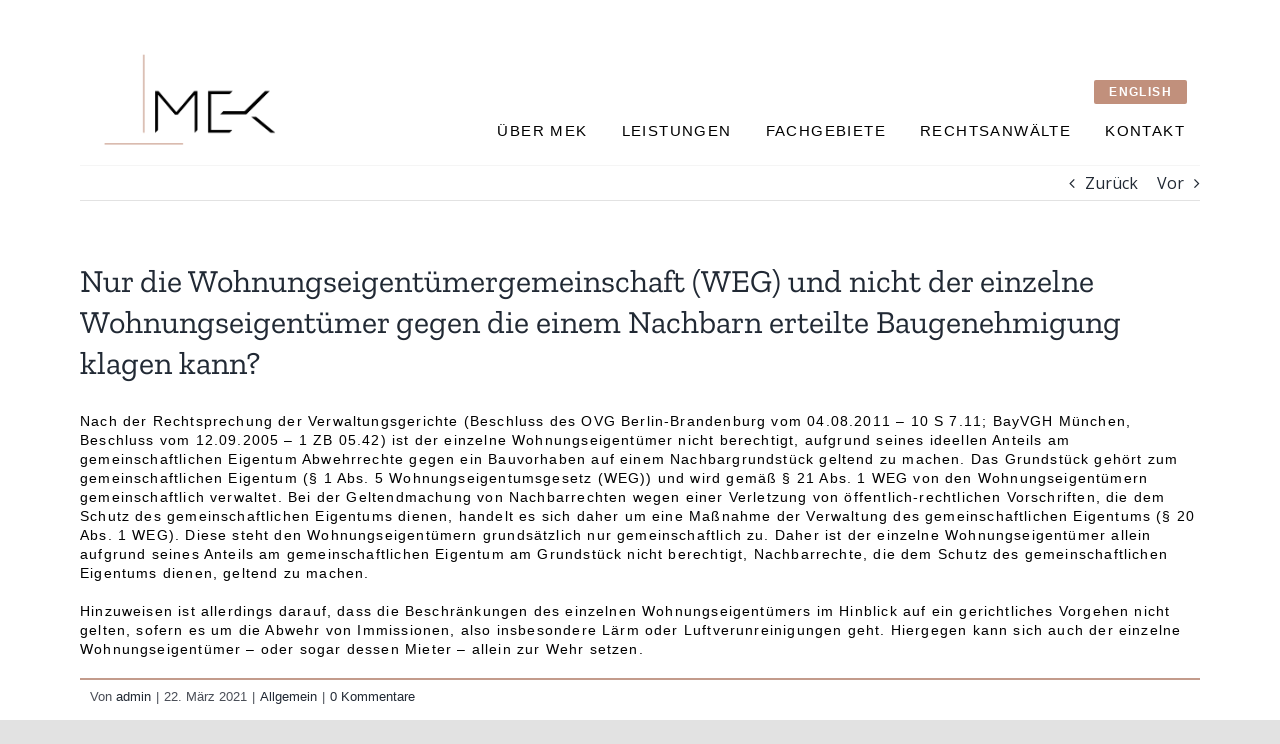

--- FILE ---
content_type: text/html; charset=utf-8
request_url: https://www.google.com/recaptcha/api2/anchor?ar=1&k=6LfHC90aAAAAANuLfT35tmnWjsBb9wKlWYCjO5MH&co=aHR0cHM6Ly93d3cubWVrLWxhdy5kZTo0NDM.&hl=en&type=image&v=N67nZn4AqZkNcbeMu4prBgzg&theme=light&size=normal&anchor-ms=20000&execute-ms=30000&cb=ks5j14i8525g
body_size: 49239
content:
<!DOCTYPE HTML><html dir="ltr" lang="en"><head><meta http-equiv="Content-Type" content="text/html; charset=UTF-8">
<meta http-equiv="X-UA-Compatible" content="IE=edge">
<title>reCAPTCHA</title>
<style type="text/css">
/* cyrillic-ext */
@font-face {
  font-family: 'Roboto';
  font-style: normal;
  font-weight: 400;
  font-stretch: 100%;
  src: url(//fonts.gstatic.com/s/roboto/v48/KFO7CnqEu92Fr1ME7kSn66aGLdTylUAMa3GUBHMdazTgWw.woff2) format('woff2');
  unicode-range: U+0460-052F, U+1C80-1C8A, U+20B4, U+2DE0-2DFF, U+A640-A69F, U+FE2E-FE2F;
}
/* cyrillic */
@font-face {
  font-family: 'Roboto';
  font-style: normal;
  font-weight: 400;
  font-stretch: 100%;
  src: url(//fonts.gstatic.com/s/roboto/v48/KFO7CnqEu92Fr1ME7kSn66aGLdTylUAMa3iUBHMdazTgWw.woff2) format('woff2');
  unicode-range: U+0301, U+0400-045F, U+0490-0491, U+04B0-04B1, U+2116;
}
/* greek-ext */
@font-face {
  font-family: 'Roboto';
  font-style: normal;
  font-weight: 400;
  font-stretch: 100%;
  src: url(//fonts.gstatic.com/s/roboto/v48/KFO7CnqEu92Fr1ME7kSn66aGLdTylUAMa3CUBHMdazTgWw.woff2) format('woff2');
  unicode-range: U+1F00-1FFF;
}
/* greek */
@font-face {
  font-family: 'Roboto';
  font-style: normal;
  font-weight: 400;
  font-stretch: 100%;
  src: url(//fonts.gstatic.com/s/roboto/v48/KFO7CnqEu92Fr1ME7kSn66aGLdTylUAMa3-UBHMdazTgWw.woff2) format('woff2');
  unicode-range: U+0370-0377, U+037A-037F, U+0384-038A, U+038C, U+038E-03A1, U+03A3-03FF;
}
/* math */
@font-face {
  font-family: 'Roboto';
  font-style: normal;
  font-weight: 400;
  font-stretch: 100%;
  src: url(//fonts.gstatic.com/s/roboto/v48/KFO7CnqEu92Fr1ME7kSn66aGLdTylUAMawCUBHMdazTgWw.woff2) format('woff2');
  unicode-range: U+0302-0303, U+0305, U+0307-0308, U+0310, U+0312, U+0315, U+031A, U+0326-0327, U+032C, U+032F-0330, U+0332-0333, U+0338, U+033A, U+0346, U+034D, U+0391-03A1, U+03A3-03A9, U+03B1-03C9, U+03D1, U+03D5-03D6, U+03F0-03F1, U+03F4-03F5, U+2016-2017, U+2034-2038, U+203C, U+2040, U+2043, U+2047, U+2050, U+2057, U+205F, U+2070-2071, U+2074-208E, U+2090-209C, U+20D0-20DC, U+20E1, U+20E5-20EF, U+2100-2112, U+2114-2115, U+2117-2121, U+2123-214F, U+2190, U+2192, U+2194-21AE, U+21B0-21E5, U+21F1-21F2, U+21F4-2211, U+2213-2214, U+2216-22FF, U+2308-230B, U+2310, U+2319, U+231C-2321, U+2336-237A, U+237C, U+2395, U+239B-23B7, U+23D0, U+23DC-23E1, U+2474-2475, U+25AF, U+25B3, U+25B7, U+25BD, U+25C1, U+25CA, U+25CC, U+25FB, U+266D-266F, U+27C0-27FF, U+2900-2AFF, U+2B0E-2B11, U+2B30-2B4C, U+2BFE, U+3030, U+FF5B, U+FF5D, U+1D400-1D7FF, U+1EE00-1EEFF;
}
/* symbols */
@font-face {
  font-family: 'Roboto';
  font-style: normal;
  font-weight: 400;
  font-stretch: 100%;
  src: url(//fonts.gstatic.com/s/roboto/v48/KFO7CnqEu92Fr1ME7kSn66aGLdTylUAMaxKUBHMdazTgWw.woff2) format('woff2');
  unicode-range: U+0001-000C, U+000E-001F, U+007F-009F, U+20DD-20E0, U+20E2-20E4, U+2150-218F, U+2190, U+2192, U+2194-2199, U+21AF, U+21E6-21F0, U+21F3, U+2218-2219, U+2299, U+22C4-22C6, U+2300-243F, U+2440-244A, U+2460-24FF, U+25A0-27BF, U+2800-28FF, U+2921-2922, U+2981, U+29BF, U+29EB, U+2B00-2BFF, U+4DC0-4DFF, U+FFF9-FFFB, U+10140-1018E, U+10190-1019C, U+101A0, U+101D0-101FD, U+102E0-102FB, U+10E60-10E7E, U+1D2C0-1D2D3, U+1D2E0-1D37F, U+1F000-1F0FF, U+1F100-1F1AD, U+1F1E6-1F1FF, U+1F30D-1F30F, U+1F315, U+1F31C, U+1F31E, U+1F320-1F32C, U+1F336, U+1F378, U+1F37D, U+1F382, U+1F393-1F39F, U+1F3A7-1F3A8, U+1F3AC-1F3AF, U+1F3C2, U+1F3C4-1F3C6, U+1F3CA-1F3CE, U+1F3D4-1F3E0, U+1F3ED, U+1F3F1-1F3F3, U+1F3F5-1F3F7, U+1F408, U+1F415, U+1F41F, U+1F426, U+1F43F, U+1F441-1F442, U+1F444, U+1F446-1F449, U+1F44C-1F44E, U+1F453, U+1F46A, U+1F47D, U+1F4A3, U+1F4B0, U+1F4B3, U+1F4B9, U+1F4BB, U+1F4BF, U+1F4C8-1F4CB, U+1F4D6, U+1F4DA, U+1F4DF, U+1F4E3-1F4E6, U+1F4EA-1F4ED, U+1F4F7, U+1F4F9-1F4FB, U+1F4FD-1F4FE, U+1F503, U+1F507-1F50B, U+1F50D, U+1F512-1F513, U+1F53E-1F54A, U+1F54F-1F5FA, U+1F610, U+1F650-1F67F, U+1F687, U+1F68D, U+1F691, U+1F694, U+1F698, U+1F6AD, U+1F6B2, U+1F6B9-1F6BA, U+1F6BC, U+1F6C6-1F6CF, U+1F6D3-1F6D7, U+1F6E0-1F6EA, U+1F6F0-1F6F3, U+1F6F7-1F6FC, U+1F700-1F7FF, U+1F800-1F80B, U+1F810-1F847, U+1F850-1F859, U+1F860-1F887, U+1F890-1F8AD, U+1F8B0-1F8BB, U+1F8C0-1F8C1, U+1F900-1F90B, U+1F93B, U+1F946, U+1F984, U+1F996, U+1F9E9, U+1FA00-1FA6F, U+1FA70-1FA7C, U+1FA80-1FA89, U+1FA8F-1FAC6, U+1FACE-1FADC, U+1FADF-1FAE9, U+1FAF0-1FAF8, U+1FB00-1FBFF;
}
/* vietnamese */
@font-face {
  font-family: 'Roboto';
  font-style: normal;
  font-weight: 400;
  font-stretch: 100%;
  src: url(//fonts.gstatic.com/s/roboto/v48/KFO7CnqEu92Fr1ME7kSn66aGLdTylUAMa3OUBHMdazTgWw.woff2) format('woff2');
  unicode-range: U+0102-0103, U+0110-0111, U+0128-0129, U+0168-0169, U+01A0-01A1, U+01AF-01B0, U+0300-0301, U+0303-0304, U+0308-0309, U+0323, U+0329, U+1EA0-1EF9, U+20AB;
}
/* latin-ext */
@font-face {
  font-family: 'Roboto';
  font-style: normal;
  font-weight: 400;
  font-stretch: 100%;
  src: url(//fonts.gstatic.com/s/roboto/v48/KFO7CnqEu92Fr1ME7kSn66aGLdTylUAMa3KUBHMdazTgWw.woff2) format('woff2');
  unicode-range: U+0100-02BA, U+02BD-02C5, U+02C7-02CC, U+02CE-02D7, U+02DD-02FF, U+0304, U+0308, U+0329, U+1D00-1DBF, U+1E00-1E9F, U+1EF2-1EFF, U+2020, U+20A0-20AB, U+20AD-20C0, U+2113, U+2C60-2C7F, U+A720-A7FF;
}
/* latin */
@font-face {
  font-family: 'Roboto';
  font-style: normal;
  font-weight: 400;
  font-stretch: 100%;
  src: url(//fonts.gstatic.com/s/roboto/v48/KFO7CnqEu92Fr1ME7kSn66aGLdTylUAMa3yUBHMdazQ.woff2) format('woff2');
  unicode-range: U+0000-00FF, U+0131, U+0152-0153, U+02BB-02BC, U+02C6, U+02DA, U+02DC, U+0304, U+0308, U+0329, U+2000-206F, U+20AC, U+2122, U+2191, U+2193, U+2212, U+2215, U+FEFF, U+FFFD;
}
/* cyrillic-ext */
@font-face {
  font-family: 'Roboto';
  font-style: normal;
  font-weight: 500;
  font-stretch: 100%;
  src: url(//fonts.gstatic.com/s/roboto/v48/KFO7CnqEu92Fr1ME7kSn66aGLdTylUAMa3GUBHMdazTgWw.woff2) format('woff2');
  unicode-range: U+0460-052F, U+1C80-1C8A, U+20B4, U+2DE0-2DFF, U+A640-A69F, U+FE2E-FE2F;
}
/* cyrillic */
@font-face {
  font-family: 'Roboto';
  font-style: normal;
  font-weight: 500;
  font-stretch: 100%;
  src: url(//fonts.gstatic.com/s/roboto/v48/KFO7CnqEu92Fr1ME7kSn66aGLdTylUAMa3iUBHMdazTgWw.woff2) format('woff2');
  unicode-range: U+0301, U+0400-045F, U+0490-0491, U+04B0-04B1, U+2116;
}
/* greek-ext */
@font-face {
  font-family: 'Roboto';
  font-style: normal;
  font-weight: 500;
  font-stretch: 100%;
  src: url(//fonts.gstatic.com/s/roboto/v48/KFO7CnqEu92Fr1ME7kSn66aGLdTylUAMa3CUBHMdazTgWw.woff2) format('woff2');
  unicode-range: U+1F00-1FFF;
}
/* greek */
@font-face {
  font-family: 'Roboto';
  font-style: normal;
  font-weight: 500;
  font-stretch: 100%;
  src: url(//fonts.gstatic.com/s/roboto/v48/KFO7CnqEu92Fr1ME7kSn66aGLdTylUAMa3-UBHMdazTgWw.woff2) format('woff2');
  unicode-range: U+0370-0377, U+037A-037F, U+0384-038A, U+038C, U+038E-03A1, U+03A3-03FF;
}
/* math */
@font-face {
  font-family: 'Roboto';
  font-style: normal;
  font-weight: 500;
  font-stretch: 100%;
  src: url(//fonts.gstatic.com/s/roboto/v48/KFO7CnqEu92Fr1ME7kSn66aGLdTylUAMawCUBHMdazTgWw.woff2) format('woff2');
  unicode-range: U+0302-0303, U+0305, U+0307-0308, U+0310, U+0312, U+0315, U+031A, U+0326-0327, U+032C, U+032F-0330, U+0332-0333, U+0338, U+033A, U+0346, U+034D, U+0391-03A1, U+03A3-03A9, U+03B1-03C9, U+03D1, U+03D5-03D6, U+03F0-03F1, U+03F4-03F5, U+2016-2017, U+2034-2038, U+203C, U+2040, U+2043, U+2047, U+2050, U+2057, U+205F, U+2070-2071, U+2074-208E, U+2090-209C, U+20D0-20DC, U+20E1, U+20E5-20EF, U+2100-2112, U+2114-2115, U+2117-2121, U+2123-214F, U+2190, U+2192, U+2194-21AE, U+21B0-21E5, U+21F1-21F2, U+21F4-2211, U+2213-2214, U+2216-22FF, U+2308-230B, U+2310, U+2319, U+231C-2321, U+2336-237A, U+237C, U+2395, U+239B-23B7, U+23D0, U+23DC-23E1, U+2474-2475, U+25AF, U+25B3, U+25B7, U+25BD, U+25C1, U+25CA, U+25CC, U+25FB, U+266D-266F, U+27C0-27FF, U+2900-2AFF, U+2B0E-2B11, U+2B30-2B4C, U+2BFE, U+3030, U+FF5B, U+FF5D, U+1D400-1D7FF, U+1EE00-1EEFF;
}
/* symbols */
@font-face {
  font-family: 'Roboto';
  font-style: normal;
  font-weight: 500;
  font-stretch: 100%;
  src: url(//fonts.gstatic.com/s/roboto/v48/KFO7CnqEu92Fr1ME7kSn66aGLdTylUAMaxKUBHMdazTgWw.woff2) format('woff2');
  unicode-range: U+0001-000C, U+000E-001F, U+007F-009F, U+20DD-20E0, U+20E2-20E4, U+2150-218F, U+2190, U+2192, U+2194-2199, U+21AF, U+21E6-21F0, U+21F3, U+2218-2219, U+2299, U+22C4-22C6, U+2300-243F, U+2440-244A, U+2460-24FF, U+25A0-27BF, U+2800-28FF, U+2921-2922, U+2981, U+29BF, U+29EB, U+2B00-2BFF, U+4DC0-4DFF, U+FFF9-FFFB, U+10140-1018E, U+10190-1019C, U+101A0, U+101D0-101FD, U+102E0-102FB, U+10E60-10E7E, U+1D2C0-1D2D3, U+1D2E0-1D37F, U+1F000-1F0FF, U+1F100-1F1AD, U+1F1E6-1F1FF, U+1F30D-1F30F, U+1F315, U+1F31C, U+1F31E, U+1F320-1F32C, U+1F336, U+1F378, U+1F37D, U+1F382, U+1F393-1F39F, U+1F3A7-1F3A8, U+1F3AC-1F3AF, U+1F3C2, U+1F3C4-1F3C6, U+1F3CA-1F3CE, U+1F3D4-1F3E0, U+1F3ED, U+1F3F1-1F3F3, U+1F3F5-1F3F7, U+1F408, U+1F415, U+1F41F, U+1F426, U+1F43F, U+1F441-1F442, U+1F444, U+1F446-1F449, U+1F44C-1F44E, U+1F453, U+1F46A, U+1F47D, U+1F4A3, U+1F4B0, U+1F4B3, U+1F4B9, U+1F4BB, U+1F4BF, U+1F4C8-1F4CB, U+1F4D6, U+1F4DA, U+1F4DF, U+1F4E3-1F4E6, U+1F4EA-1F4ED, U+1F4F7, U+1F4F9-1F4FB, U+1F4FD-1F4FE, U+1F503, U+1F507-1F50B, U+1F50D, U+1F512-1F513, U+1F53E-1F54A, U+1F54F-1F5FA, U+1F610, U+1F650-1F67F, U+1F687, U+1F68D, U+1F691, U+1F694, U+1F698, U+1F6AD, U+1F6B2, U+1F6B9-1F6BA, U+1F6BC, U+1F6C6-1F6CF, U+1F6D3-1F6D7, U+1F6E0-1F6EA, U+1F6F0-1F6F3, U+1F6F7-1F6FC, U+1F700-1F7FF, U+1F800-1F80B, U+1F810-1F847, U+1F850-1F859, U+1F860-1F887, U+1F890-1F8AD, U+1F8B0-1F8BB, U+1F8C0-1F8C1, U+1F900-1F90B, U+1F93B, U+1F946, U+1F984, U+1F996, U+1F9E9, U+1FA00-1FA6F, U+1FA70-1FA7C, U+1FA80-1FA89, U+1FA8F-1FAC6, U+1FACE-1FADC, U+1FADF-1FAE9, U+1FAF0-1FAF8, U+1FB00-1FBFF;
}
/* vietnamese */
@font-face {
  font-family: 'Roboto';
  font-style: normal;
  font-weight: 500;
  font-stretch: 100%;
  src: url(//fonts.gstatic.com/s/roboto/v48/KFO7CnqEu92Fr1ME7kSn66aGLdTylUAMa3OUBHMdazTgWw.woff2) format('woff2');
  unicode-range: U+0102-0103, U+0110-0111, U+0128-0129, U+0168-0169, U+01A0-01A1, U+01AF-01B0, U+0300-0301, U+0303-0304, U+0308-0309, U+0323, U+0329, U+1EA0-1EF9, U+20AB;
}
/* latin-ext */
@font-face {
  font-family: 'Roboto';
  font-style: normal;
  font-weight: 500;
  font-stretch: 100%;
  src: url(//fonts.gstatic.com/s/roboto/v48/KFO7CnqEu92Fr1ME7kSn66aGLdTylUAMa3KUBHMdazTgWw.woff2) format('woff2');
  unicode-range: U+0100-02BA, U+02BD-02C5, U+02C7-02CC, U+02CE-02D7, U+02DD-02FF, U+0304, U+0308, U+0329, U+1D00-1DBF, U+1E00-1E9F, U+1EF2-1EFF, U+2020, U+20A0-20AB, U+20AD-20C0, U+2113, U+2C60-2C7F, U+A720-A7FF;
}
/* latin */
@font-face {
  font-family: 'Roboto';
  font-style: normal;
  font-weight: 500;
  font-stretch: 100%;
  src: url(//fonts.gstatic.com/s/roboto/v48/KFO7CnqEu92Fr1ME7kSn66aGLdTylUAMa3yUBHMdazQ.woff2) format('woff2');
  unicode-range: U+0000-00FF, U+0131, U+0152-0153, U+02BB-02BC, U+02C6, U+02DA, U+02DC, U+0304, U+0308, U+0329, U+2000-206F, U+20AC, U+2122, U+2191, U+2193, U+2212, U+2215, U+FEFF, U+FFFD;
}
/* cyrillic-ext */
@font-face {
  font-family: 'Roboto';
  font-style: normal;
  font-weight: 900;
  font-stretch: 100%;
  src: url(//fonts.gstatic.com/s/roboto/v48/KFO7CnqEu92Fr1ME7kSn66aGLdTylUAMa3GUBHMdazTgWw.woff2) format('woff2');
  unicode-range: U+0460-052F, U+1C80-1C8A, U+20B4, U+2DE0-2DFF, U+A640-A69F, U+FE2E-FE2F;
}
/* cyrillic */
@font-face {
  font-family: 'Roboto';
  font-style: normal;
  font-weight: 900;
  font-stretch: 100%;
  src: url(//fonts.gstatic.com/s/roboto/v48/KFO7CnqEu92Fr1ME7kSn66aGLdTylUAMa3iUBHMdazTgWw.woff2) format('woff2');
  unicode-range: U+0301, U+0400-045F, U+0490-0491, U+04B0-04B1, U+2116;
}
/* greek-ext */
@font-face {
  font-family: 'Roboto';
  font-style: normal;
  font-weight: 900;
  font-stretch: 100%;
  src: url(//fonts.gstatic.com/s/roboto/v48/KFO7CnqEu92Fr1ME7kSn66aGLdTylUAMa3CUBHMdazTgWw.woff2) format('woff2');
  unicode-range: U+1F00-1FFF;
}
/* greek */
@font-face {
  font-family: 'Roboto';
  font-style: normal;
  font-weight: 900;
  font-stretch: 100%;
  src: url(//fonts.gstatic.com/s/roboto/v48/KFO7CnqEu92Fr1ME7kSn66aGLdTylUAMa3-UBHMdazTgWw.woff2) format('woff2');
  unicode-range: U+0370-0377, U+037A-037F, U+0384-038A, U+038C, U+038E-03A1, U+03A3-03FF;
}
/* math */
@font-face {
  font-family: 'Roboto';
  font-style: normal;
  font-weight: 900;
  font-stretch: 100%;
  src: url(//fonts.gstatic.com/s/roboto/v48/KFO7CnqEu92Fr1ME7kSn66aGLdTylUAMawCUBHMdazTgWw.woff2) format('woff2');
  unicode-range: U+0302-0303, U+0305, U+0307-0308, U+0310, U+0312, U+0315, U+031A, U+0326-0327, U+032C, U+032F-0330, U+0332-0333, U+0338, U+033A, U+0346, U+034D, U+0391-03A1, U+03A3-03A9, U+03B1-03C9, U+03D1, U+03D5-03D6, U+03F0-03F1, U+03F4-03F5, U+2016-2017, U+2034-2038, U+203C, U+2040, U+2043, U+2047, U+2050, U+2057, U+205F, U+2070-2071, U+2074-208E, U+2090-209C, U+20D0-20DC, U+20E1, U+20E5-20EF, U+2100-2112, U+2114-2115, U+2117-2121, U+2123-214F, U+2190, U+2192, U+2194-21AE, U+21B0-21E5, U+21F1-21F2, U+21F4-2211, U+2213-2214, U+2216-22FF, U+2308-230B, U+2310, U+2319, U+231C-2321, U+2336-237A, U+237C, U+2395, U+239B-23B7, U+23D0, U+23DC-23E1, U+2474-2475, U+25AF, U+25B3, U+25B7, U+25BD, U+25C1, U+25CA, U+25CC, U+25FB, U+266D-266F, U+27C0-27FF, U+2900-2AFF, U+2B0E-2B11, U+2B30-2B4C, U+2BFE, U+3030, U+FF5B, U+FF5D, U+1D400-1D7FF, U+1EE00-1EEFF;
}
/* symbols */
@font-face {
  font-family: 'Roboto';
  font-style: normal;
  font-weight: 900;
  font-stretch: 100%;
  src: url(//fonts.gstatic.com/s/roboto/v48/KFO7CnqEu92Fr1ME7kSn66aGLdTylUAMaxKUBHMdazTgWw.woff2) format('woff2');
  unicode-range: U+0001-000C, U+000E-001F, U+007F-009F, U+20DD-20E0, U+20E2-20E4, U+2150-218F, U+2190, U+2192, U+2194-2199, U+21AF, U+21E6-21F0, U+21F3, U+2218-2219, U+2299, U+22C4-22C6, U+2300-243F, U+2440-244A, U+2460-24FF, U+25A0-27BF, U+2800-28FF, U+2921-2922, U+2981, U+29BF, U+29EB, U+2B00-2BFF, U+4DC0-4DFF, U+FFF9-FFFB, U+10140-1018E, U+10190-1019C, U+101A0, U+101D0-101FD, U+102E0-102FB, U+10E60-10E7E, U+1D2C0-1D2D3, U+1D2E0-1D37F, U+1F000-1F0FF, U+1F100-1F1AD, U+1F1E6-1F1FF, U+1F30D-1F30F, U+1F315, U+1F31C, U+1F31E, U+1F320-1F32C, U+1F336, U+1F378, U+1F37D, U+1F382, U+1F393-1F39F, U+1F3A7-1F3A8, U+1F3AC-1F3AF, U+1F3C2, U+1F3C4-1F3C6, U+1F3CA-1F3CE, U+1F3D4-1F3E0, U+1F3ED, U+1F3F1-1F3F3, U+1F3F5-1F3F7, U+1F408, U+1F415, U+1F41F, U+1F426, U+1F43F, U+1F441-1F442, U+1F444, U+1F446-1F449, U+1F44C-1F44E, U+1F453, U+1F46A, U+1F47D, U+1F4A3, U+1F4B0, U+1F4B3, U+1F4B9, U+1F4BB, U+1F4BF, U+1F4C8-1F4CB, U+1F4D6, U+1F4DA, U+1F4DF, U+1F4E3-1F4E6, U+1F4EA-1F4ED, U+1F4F7, U+1F4F9-1F4FB, U+1F4FD-1F4FE, U+1F503, U+1F507-1F50B, U+1F50D, U+1F512-1F513, U+1F53E-1F54A, U+1F54F-1F5FA, U+1F610, U+1F650-1F67F, U+1F687, U+1F68D, U+1F691, U+1F694, U+1F698, U+1F6AD, U+1F6B2, U+1F6B9-1F6BA, U+1F6BC, U+1F6C6-1F6CF, U+1F6D3-1F6D7, U+1F6E0-1F6EA, U+1F6F0-1F6F3, U+1F6F7-1F6FC, U+1F700-1F7FF, U+1F800-1F80B, U+1F810-1F847, U+1F850-1F859, U+1F860-1F887, U+1F890-1F8AD, U+1F8B0-1F8BB, U+1F8C0-1F8C1, U+1F900-1F90B, U+1F93B, U+1F946, U+1F984, U+1F996, U+1F9E9, U+1FA00-1FA6F, U+1FA70-1FA7C, U+1FA80-1FA89, U+1FA8F-1FAC6, U+1FACE-1FADC, U+1FADF-1FAE9, U+1FAF0-1FAF8, U+1FB00-1FBFF;
}
/* vietnamese */
@font-face {
  font-family: 'Roboto';
  font-style: normal;
  font-weight: 900;
  font-stretch: 100%;
  src: url(//fonts.gstatic.com/s/roboto/v48/KFO7CnqEu92Fr1ME7kSn66aGLdTylUAMa3OUBHMdazTgWw.woff2) format('woff2');
  unicode-range: U+0102-0103, U+0110-0111, U+0128-0129, U+0168-0169, U+01A0-01A1, U+01AF-01B0, U+0300-0301, U+0303-0304, U+0308-0309, U+0323, U+0329, U+1EA0-1EF9, U+20AB;
}
/* latin-ext */
@font-face {
  font-family: 'Roboto';
  font-style: normal;
  font-weight: 900;
  font-stretch: 100%;
  src: url(//fonts.gstatic.com/s/roboto/v48/KFO7CnqEu92Fr1ME7kSn66aGLdTylUAMa3KUBHMdazTgWw.woff2) format('woff2');
  unicode-range: U+0100-02BA, U+02BD-02C5, U+02C7-02CC, U+02CE-02D7, U+02DD-02FF, U+0304, U+0308, U+0329, U+1D00-1DBF, U+1E00-1E9F, U+1EF2-1EFF, U+2020, U+20A0-20AB, U+20AD-20C0, U+2113, U+2C60-2C7F, U+A720-A7FF;
}
/* latin */
@font-face {
  font-family: 'Roboto';
  font-style: normal;
  font-weight: 900;
  font-stretch: 100%;
  src: url(//fonts.gstatic.com/s/roboto/v48/KFO7CnqEu92Fr1ME7kSn66aGLdTylUAMa3yUBHMdazQ.woff2) format('woff2');
  unicode-range: U+0000-00FF, U+0131, U+0152-0153, U+02BB-02BC, U+02C6, U+02DA, U+02DC, U+0304, U+0308, U+0329, U+2000-206F, U+20AC, U+2122, U+2191, U+2193, U+2212, U+2215, U+FEFF, U+FFFD;
}

</style>
<link rel="stylesheet" type="text/css" href="https://www.gstatic.com/recaptcha/releases/N67nZn4AqZkNcbeMu4prBgzg/styles__ltr.css">
<script nonce="XOidoTTuf5QxqWqX59u7Ew" type="text/javascript">window['__recaptcha_api'] = 'https://www.google.com/recaptcha/api2/';</script>
<script type="text/javascript" src="https://www.gstatic.com/recaptcha/releases/N67nZn4AqZkNcbeMu4prBgzg/recaptcha__en.js" nonce="XOidoTTuf5QxqWqX59u7Ew">
      
    </script></head>
<body><div id="rc-anchor-alert" class="rc-anchor-alert"></div>
<input type="hidden" id="recaptcha-token" value="[base64]">
<script type="text/javascript" nonce="XOidoTTuf5QxqWqX59u7Ew">
      recaptcha.anchor.Main.init("[\x22ainput\x22,[\x22bgdata\x22,\x22\x22,\[base64]/[base64]/[base64]/bmV3IHJbeF0oY1swXSk6RT09Mj9uZXcgclt4XShjWzBdLGNbMV0pOkU9PTM/bmV3IHJbeF0oY1swXSxjWzFdLGNbMl0pOkU9PTQ/[base64]/[base64]/[base64]/[base64]/[base64]/[base64]/[base64]/[base64]\x22,\[base64]\\u003d\\u003d\x22,\x22wrHDmUQ0w48UBMK5TXgKH8OTw7I0wrlsVA9AOsObw487d8KZYsKBRsOceC3CnsOzw7F0w47DusOBw6HDkcO0VC7DlsK3NsOwF8K7HXPDoCPDrMOsw6bCs8Orw4tdwrDDpMOTw5nChsO/UkFCCcK7wrFww5XCj1h6ZmnDg10XRMOow5bDqMOWw6odRMKQM8OmcMKWw5rCsBhACsO2w5XDvGjDncOTTh4+wr3DoTcFA8OiWEDCr8Kzw7w7wpJFwrnDhgFDw4zDhcO3w7TDg1Jywp/DqsO1GGhgwq3CoMKaasKawpBZXk5nw5EdwpTDi3smwonCmiNXaiLDuw7CvTvDj8K1PMOswpcOTTjChRfDmB/CiBfDjUU2wppbwr5Fw7jCtD7DmhvCt8Okb37CnGvDucKLG8KcNiVEC27DvmcuwoXCssK6w7rCnsOTwoDDtTfCuHzDkn7DrxPDksKAfsKmwoomwpJ3aW9Wwr7Clm9Lw4wyClVYw5JhPcKxDATCrVBQwq0RTsKhJ8KnwpABw6/DkMOMZsO6IMO0HXc/[base64]/DkMO8w4DDvTNKacO3SxbDlcOfw6cOw7zDtMOXLsKYaSbDpxHCllFHw73Ch8K+w75VO2AkIsONCHjCqcOywq3DgmRnR8OyUCzDollbw6/CoMKwcRDDr2BFw4LCrxXChCRtM1HChiwtBw8+GcKUw6XDpTfDi8KeVnQYwqpCwprCp0UgNMKdNibDqjUVw4rCoEkUSsOIw4HCkS1dbjvCl8KmSDkzfBnCsFRAwrlbw6gOYlVKw5o5LMOiScK/NxUcEFVaw7bDosKldWjDuCghYzTCrXFYX8KsAcKZw5BkV1p2w4A6w6vCnTLCjcKDwrB0UE3DnMKMb0rCnQ0Ww6FoHB1SFipQwpTDm8OVw4rCvsKKw6rDq2HChFJAIcOkwpNTW8KPPnzCv3t9wrDCtsKPwovDu8O0w6zDgBDChR/[base64]/[base64]/CrS/DuwXDo8OFwq3DqRLCv8O6wrtJw5nDtEfCtzYrw6UOO8Kpe8OGdHPDsMO9wr9JLcOWWRMdMcKCwr5MwojCpFrDjMOywq8FK159w4w5T0lbw6NIXMKiIm/[base64]/[base64]/Di8Kmw5NbFMONeMKvBMKEJkvDncO6R8OEGsODesKVwpjDo8KYdSNaw4TCl8OpKUbChMOXM8KcD8ONwrhcwr1pUMKmw63Do8Kza8KqBHDClX3CiMKww6kuwosBw7Jpw4rDq23Dm2zDmWbCtzDDgcOVZMOZwr/CmcOZwqPDmMOGwqnDuGQfAcOJUlrDtgUXw5jCi2BWw5g8NUnCnzvCsGnCgcOlWMOYT8OqY8OlTTx3ATcXwox+VMK3w7nCv3AIw6waw5DDuMKxZMOfw7ZIw6vDkT3CtjkDJSvDo2vDsh8Rw7lYw6h+DkPCvMO7w4jCosK/w6UvwqvDn8O+w6RiwrciQcOQA8O/[base64]/DrcKqZsKNw4jDoMKeHMOWwpDCsnXDqMOlFFfDjlUsUcOjwpDCjsKxDTUmw4YEwrd2RXEhX8OqwpDDosKdwqnCrV7Cl8OVw7hlFBXDu8KbSsKBwoLCtAFVwobCucOzw5QvK8K0w5ltIsOcM2PCtsK7AS7CmBPCjxLDrnrDksOgw4gZw6/DiFFuGwVQw6zDinHCjxJiYUAdF8ODUsKsT0nDgsOYGUQUc2PDiU/DjcOTw4UrwovCjMKkwrYBw4skw6XCiBnCrcKpZWHCqFLCmmk0w4vDrsKSw4dlXcKvw6TCh1F4w5/CmsKOwoMnwoDCt2lFNsOOWwTDjMKKJsO7w5gnw6IRBWHDrcKuczvDqUdnwrMWb8OqwrjDow/CpsKBwrkJw53Dnxg+wp8cw73Dmz3DnVDDicKjw6TDowfDkcKuw4PCjcOTwoVfw4HDihBDfxJLwqtiZMK8RMKXMsOOwqJVfirDoVfDqBHDlcKlAFjCr8KYwqjCsnI6w6fCoMOIISvCgVp5QsKLbjDDnVMNGlVaCcOYIks/S0rDjmvDhkjDosOTw5DDkcO9QMOibnHDs8KDYUl+MMKyw7pUSTfDmXkfDMKFw5/CpsOHYcOxw5/[base64]/DqXjCmyYJeG3DpMKiw4bCsRF9w6/DmcKLCB5Gw7LDhwcHwpDCh3kow7/CtcKOSsOPw7Bmwo8wUMO1PQzDucKiQMKuXS3DpSFbDnZ8B1DDmE5FH27CssOIDVVhwoJBwqAoClAvP8Olwp/CjnbCt8O6Th3CicKoDWhSwogVwo1MXcOrZcK7wpxCwo7Ds8K7woUKwrptw6w+CyHCsELCnsKJeUdvw4fDswLCmsKnw48XCMOCwpfCvCQzJ8KRH1/DtcOHU8ONwqc9w5dxwpwvw6kEZsOEWwo/wpJCw4XCmsOCZncfwofCnFcFJMKVw5XChsOBw549THHCosKBX8OeOxbDjjTDuWzCm8K+FRDDrgHCgE3Dl8OEwqDDiEQJLkojVQJcZ8KfSMKGw5/[base64]/DisKvwol5A09vwoPCvD7Cpjh6wrrDhwHDjywFw4rDhgXCrGEVwpvDuxPDncOaAsOYdMKVwqvDpDbCkMOxHMKJXFp5w6nDgn7CjcK/wrLCgsKifMKJwqHDpmBYPcKHw4nDsMK7TMO/w4LCgcO9JsKfwrF4w5x5STgGfcOgFsKuwqgrwoE/w4FBdmppCFLDmALDmcKywpMtw4tUwoTDulFDJ1PCqV8pJcKMTgRhXsKtZsKBw6PCu8ODw4PDt2s0RsOrwobDgsOtRy3Duj4uwrHCpMOlQsKCfH59w7LCpQQ4aQI/w5oXwooeCMOQJ8KUOBnCj8KxfmHClsKLPl/ChsOBGAV9IBs0RsK3wpwOMXdVwot4KF7Ch1gzAiBdSVlIJiHDscODw7rCn8OBfMKiHWXCiGbDkMO+cMOiw7XDjgpfDDh+wp7DoMOKaTbCgMOuwrpgacOow4ElwonCrzPCq8OsUgFLaRkGXsKNWiFUw4vCrCfDsm/CjWjCqMKSw7XDrV5tfjMywovDimpRwop4w4ANOMO/[base64]/Dm3cwY0oALsOoYCtAw7PCoGDCicKpJ8Knw5/CunhNwqh6XXcwYC3CpcOmw4kCwrHDjsOJAG9MPsOFMlnCol/DsMKWQUdRCnXCuMKrPhdmUyApw5Mgw7nDmxXDtsOAIcOQWRbDqsOHBnTDjcK8LEcWw7nCtAHDhsKcw4XCn8KOwoBxwq/DksOadxjDhFnDqH9Ewq9pwofCuglBwpDCtBfChUJkwpfDuns8bsO3wo3Cin/DlGFJwqADwo7CrMK1w5tCM1hzIcOoNMKnLsOiw6dYw7jCm8Ovw6UdSCMiDsKdJiIVHlxuwpDDiRTCnz9tQzI7w5bCvzcEw5/CkU0dw6zCgRTCqsKFA8KdWWAFwrzCrMKhwpTClcOnwqbDgsOowpvDscOfwpvDkHjDvmwVw65vwpTDikHDqcKzDU8jZD8Qw5E3EnZlwo0RBsONCXtwezfCg8KSw6zDocOtwq1Ww40hwrJzbR/DkFLCvsOdSjNiwoUMQMOGdcKxwo04a8K9woEtw5VfBkQ2wrA4w5I4S8OfLnjCuxfCpwt+w4/Dt8K1wrbChMKCw6/DnADCtGLDqsKiYMKLw43Ck8KMH8KNwrHCvCBAwoYmG8Kkw5cxwpFswrPCpMKkbcKLwrx1wqcCTSXDosOVw5zDjDomwrvDn8O/PsOKwog3wofDg1rDi8KGw6TCnMKaNEXDohzDs8Oow4w2worDocKhw7AVw49rKWfDtRrCsF3CscKLIcKrw5k4KEzDq8ODwoFuHRDCnsKKw4XCgxfClcOFwoXDscO7KHRtCMKZExLCncKfw75bFsK+w5APwpU+w7rCksOtFWzCqsK5ZjI1b8OQw7FRRmJvVX/Dl1nDkVoIwohowpplJSA5UcO2woRWJzbDiyXCtW5Ww61QX3bCtcO2PVLDi8K3fx7Ck8KLwo0uL3ZULTIAA1/[base64]/WVbCvMOnwrUaanF0w4UEw4fCkMKOA8KJGTMWUXnCkcK1cMOiSsOlXm8ZOW7DsMKlY8OEw7bDthPDuFNeVXTDnXg5YGgWw63CiDnDhznDi1zCmMOAw4zDksO2OsO8OMOUwqRBbV9KdMKzw6jCgcKZE8OND35SEMO9w40bw6zDsmpswrrDlcOXw6cMwrV6woTCgCDDsx/DomTCs8OiQ8KmdklrwpfDhlDDijsSXH7ChADCi8OswqPDk8ObXUZcwp/[base64]/[base64]/[base64]/DshPDv8KEw7bDmMKVdWU7AsORw7pqa2dWwqXDhRA/YcKKw4HClMKwNUTDrhl4Rh3ClDbDvMKnwq7CryvCosK6w4PCmEfCtTrDqmEtSsOqEmUfHkPDlQRZdS8vwrTCvsKmEXZxKxjCrcOHwqR3OykCfj/CsMKbwqHDoMKww7zCgBPDv8Opw6nCqFF0wqzCg8O9wr3ChsK2TVXDqsKxwqxPw5EWwrTDm8Kmw59Uw49UCAZgOsK0HiXDpAPDm8OwV8OKaMKuw7LDpcK/NsO/w6wfIMOOCx/CqDkfwpY/f8OlX8O1c2Ixw50gH8KGKmjDi8KrBy3DnMKkP8O8WHPCjnUvAGPCsUfCpT5gJcOrZW9cwofCjwDCscO5wosvw7xgwonDtcOVw5pUX2nDucKQwqnDqnHDhsKDLMKHw6jDu2/CvmXDqcODw7vDsgBMM8K6ABjCvhfDnsOuw4fCsTIwcQ7CoDLDtcKjKsOpw6DDsA7CsnrCsCpAw7zClsKOf0LCgmA6bDXDrMO6SsKNLlPDpyPDvsOZRcOqNsKEw4/[base64]/VMKGwpFew6TDq1/[base64]/DnwnDjFHDkA5xwoLDvcOywpfDsgp+w5MBRcOiA8ONw7HDm8OuFcKaFMOPwp3CusKXE8OIGcOMPcOAwo3CqcKVw6Mwwp7Dvy49w65Fw6AUw7wtwp/DjRPDuD3DgcOVwpLCsGESwrTDqsOTKF1BwqDDkV/CoyzDsF7DtF9uwow5w7sdw5A0EiNxQX1jf8O3BcOcw5spw4LCrnJAKCB+w4bCtMOhF8Olc2c/wozDtcKww6bDg8OUwq0qw4fDscOFO8KYwrvCrMOsRl4iwoDCoCjCgSHCiRDCoB/CklvCnzYnAHk8wqBswp/Ds25kwqXDo8OQwqbDrsO2wp8kwqg4OMOFwpJBA1gvw6JwB8Kwwq9Iw4lDJm4SwpUPQSnDp8K4Bw0JwoHDpgfCocKvwovCocOswqjDgcO4QsK0R8KVw6oVKAJVKCHCscKIRMO3HcOxHcKXwr/DggLChxTDjFx+b1c2OMKcW2/CgwrDhhbDt8O6LMOBDMKowrAeewvDosOcw6TDqcKGGcKXw6NXw67DsxrCuCR+KXJYwpTDlMOEwrfCrsKYwrRpwp10TsKRMmbDo8KRw6AHw7XCmlbCogUPw5HDqiF2RsKhwq/Cp29Bw4QZIsKOwoxRMgcoSD9IVsOray9tGsOrwqBRbn5Zw4NIwo7Dn8K8cMOaw6LDqhXDssODEMOnwo1IbMKHw4AVw4oHc8O5O8OBX2rCtVjDj1vCkMKwR8ORwqVBX8K6w7AuSsOgLMOVUCXDicKfMD7Cmw/DjsKRRQvCqSBrwq05wozCmcKPJCbDs8OGw6dNw77Cg13DljrCncKKfAsbccK8dsKswoPDosKKXcOxeipxWCUIwp/CqGLCm8OVw63CtcO9T8KUBxfCjCB5wqPDpMO3wqjDgcKLNjfCnAQ4wr/CscKFw4VocDPCsHEpwqhWwofDq2JPYcOABDXDiMKRwrtMdg57cMKTwo87w6DCicOUwpkywpHDgSEMw6l7FMODWcOyw4lrw6vDmcKEwonCk2tnJA3DolhWM8OIw5bDpGQ8C8ObFsK3wobCuFxecSvDqcK4JwbCnDArAcObw4/DicKwdk/Dr0nDgMK6c8ORKGTDm8OVNcKawpDDoEUTwqjCoMO6YsKST8OawrzClgZ6aT/CjizChxNVw6Unw7vCl8KIHcKpR8OYwoFsCkJ7wqPChMK+w6HCmMOLwpQjFDh2AsKPC8Kwwr0TLgogwqRpw77CgcOMw4gtw4PDmE1WwrrCm2ktw5PDgcOlD1fDu8OQwqYQwqPDp2jDk1/Dk8OGwpJrwpPCjx3DlcOqw7xTDMO+DS/DkcKzw6ZsGcKwAMK8wrh4w6YCCsOgwoYzw5RaAgrCnR8SwqBuTzjChzJDNh7CmSDCn1E6wrYFw5TDlkhCX8OUd8K+Ah/Cu8OowqrCsBJ8worCiMOwKcOZEMKqaHAvwq3DgcKAF8Onw6ohwoUcwr/Dqx3Ch04tQkQLSMOMw58qMsOdw57CocKow4wGYAdHwqPDuS/ClcKGbQZ/D27DpyzClg9/QnZdw5XDgkEEU8K3QMKPBBrCsMOSw7XDhCbDuMOcCmnDhcK/wqVnw7ENQzRdVzXDnMOtEcOAVVFQOMORw45lwrXDtgPDr1kRwpDCmcKVLsOXFzzDoBlqwo9ywo7DmMOLcGrCpj9bKcOewonDuMO/HsOow63CokfCshkUUMOWTBhod8KxcsK6wrA5w7oFwqbCtsO7w5fCoXAOw6LCnXdhSsO9woU4DsKSDkEpSMOHw57Dj8Osw7LCuGDCvMKvwobDpG3Do3jDhiTDu8OkD3DDozzCsQ7Crh1jwoAowo91wqXDhTwYw7jCknpJw7PDjRrCkELDhBrDocK/w6c1w6DCssK/FBzCg3fDnwRCC3vDp8OUwo7ClcOWIsKpw4ERwqPDgRsJw5HCuFcAQMKiw63ClcK/CcKUwoU4w5PDu8OJfcK2wpvCiArCn8OiH3lPChRrw5vCpQPCrsKJwp13w4/CqMKZwqLDvcKcw4s3Ago5wo0EwpJrBiIsZMKuI3rCtjtzcMO2wogWw45VwqnCtSTCr8K8GXHDocOQwpx2w6t3XcOuwp/[base64]/DmG0wwrA/YMKXw6rCuMKTw5XCsE4/[base64]/DpMODGXjCp8KvZCkhOMKUw6rCqgJxw6DCmsK9w7zCvnMRdcOvOk5DcgUBw4EuaXpWW8Kxw6NlM2p4TWvDgsKFw5/CmcKow4NQZxAGwqDCsTzCvjXCnsOIwoQbCsO1A1p+w5t6PsOdw5t9HMOTw7sYwp/DmwjCksO0G8O4a8K5A8ORZ8OGa8KhwoI4DFHDlnTDhlsHwoRyw5EbOwRnC8KjAMKSDMOOaMK/[base64]/DtMO+wojDmFfDuCNZB8KkdXohwq/DsnJewqrDgj7CoC9vwovCphsYA37DlVNxw6fDqGnCjsKAwqABS8KawqJvCRzDjxfDjUBpLcKdw7MeBsOtQjxSKWEnXUvClUJ+YMOwNsO5wrIuCWoPw69lw5TCk0F2MMKef8KGdBLDvQ9LIcKCw5HCmsK9OsONw4kiw7vDhwhJGX8lTsOPZm/[base64]/DpcKtwpfDnsKCw6sjw6jDisOpwrp1LjlIMUo8TxfCrT56L2sCIRwOwqcTw6VEdcO6wpsBIBvDjcOfHMKOwpQaw40/w5rCo8KofihNKULDnUQewqPDogIBw4XDqsObScKsAAnDuMOISHPDsnUoUR/DgMKhw6hsO8OtwqVKw6t1wpEuw5nCp8KnJ8OSwqUuw7EsHsOXJcOGw4rDjcKvAER/w7rCvSgUXkxlTcKeYhFtwrjCsgfCoVhndMKfOcOiTTvCjxbDsMOZw5fDnsOAw6AiOwfClQYlwplkWE0nLMKgX2wqJWjClA5HRm5WSFx4VlAmOhbDuxoudcKuw6x2w6jCvMOtLMOZw701w4pXXUHDgcO0wrdCNw/Cn3RDw4rDrMOFI8KPwpMxJMKywo/CusOGw6TDmRjCvMKNw4NPRAzDjMOEdsOFWMK6ezEUIzMTXhbCqMKOw7vCvjDDgcKFwoJAb8OIwqpAI8KVU8KcMMO+E3/DozHDn8KDFHXDpsOzLU81esKjKApnUsOxEg/[base64]/DrhYpAcKFdMKHQzJBw6TCtXFrccKDw7tfwp4Qwo97woAew5rDrcOhbsOyVcKnbTYBwqVnw5sVwqTDpGw5O07DtkNFHVAFw5FpKw8Ewr5wXS3DhsKFDyoBDmoSw6bClTpuQ8Kkw5Mkw7HCmsOSDSJHw4/DvjlSw6caCFLClmZvKcKFw7R2w7zDtsOubsOnHw3DpXRywp3Dq8KHYX1cw5vChEo/w5bCjn7DksKTwpwxGMKLwphqasOADEbDhx1PwpFOw5QZwonChynDtMKdGU7CgRrCnhrDhAfCslsewp48Q0rCi2TCoUgtOcKIw5HDmsKqISDDrmxQw6HDu8OKwo1Ebl/[base64]/[base64]/DiMOtcMOmw7bDlGcQPcOpwoI+T8KffBt7HsKww6wOw6Fcw53DuCZYwpTDvytOeXp4NcKJJ3U8PELCoERebUxZfjJNVCfDvG/DkyXCvW3CkcKAJUXDrSvDvS5Hw4/DpVoHwokywp/DmGfDvgxHWB3Du3Y0wrTCmUbDu8O7KGvDo2QbwrAjORrChcK4w4sOw4DDuSdzIT8tw5puDsOfQmTClsOlwqEVTMOGR8Kgw78Tw6lmwo0cwrLCpcOdUSLChyPCvMO/[base64]/CrsO3woLCpsKpw4zChm/[base64]/[base64]/Dr8O9wp1Yb8Ozw7dfwpLCr8KmwptkwpgbDht1LsKBw4lRwoVkH0zCjMK/eio+w5FLEETCksKaw5oPbsOcwrvDtmZkwptww4rDlUbDnkc+w7HDmwZvImA1XnoxfMOQwrcIwoIZZcOYwpQ1wrlmdCbCpsKGw4EawoFQHsOlw5vDozwOwprDo3zDnANnO3UFw6sAXcKoAcK5w4QIw64pNsKMw4vCrH7CoyjCqMOww6XCgMOmag/[base64]/CsMO8wrTCrMKaAcKOQMOgwpTCuAQKwrfDkxTDjMKRT23CrFUFKsOQYsObwq/CiQoOXsKCAMO3wr9naMOQVzItcGbCqxYJwr7DgcK+w6RuwqYvO3xDWz/ClGzDgcK7w50Kc0Z4wpbDjz3DoQdAQU8rKsOow4JONUxyBsOkwrTDhMOJfsKOw4dWJl8ZL8O7w5Q7OMKAwqvDlcOWI8KycgBYw7XDg2XDi8K4fyLCt8KaXTAowrnDjnfCuhrDpmUtwrVVwqw8w7JNwrzCrD3Clg3CkFMCw6s+wrsRwpTDr8OIw7LCkcOaQ3LDncO/Gmo7w5EKw4RfwqcLw4lQaS5Cw5PDksKSw6vDl8OGw4RGTlYvwogCfwzCpcOawo/Dt8KnwrE3w5AKK1FJFAdtenp5w5pTwpvCpcOYwpTCgCLDicKww7/DtVFkw45Aw6Jcw7bDnAbDr8KEwr3CvMOEwqbCkS4/UMK8CcOGw5QMR8Okw6bDu8OlEMOZZsKlwrjCq38vw5Now5/DnsOZMMOKFWPCscOIwpBLw7vDlcO/w4XDmmsaw6jDtMOTw48swpjCqVFuwoZ/D8OUwq/DisKbIT7CpcOjwotAY8OOe8OZwoHDpTfDghg7w5LDm15nw5tBOcK+wr0iNcK4RMOVI3Izw51WEMKQWcKpDMKYdsKeecKPRBJOwo4TwoHCgsObwojCs8OpLcO/ZcO+ZcKZwr3DviM8ScOqPMKZBsKHwpYUw5TDj3zCiCFDw4Ava2LDq2B8YkvClcKkw7IiwpwqEcK4cMKXw7fDs8KVOFHDhMO7bMOsAyECKsKUchh+QsOFwrIOw4HCmAfDmB3ColhlbgMGY8OSw4zDl8KFP27DlMKuYsOCU8Kgw7/ChBIRMjV0wrrCmMOUwocfw4LDqGLCixbDrG8UwoLCtUHDoUfCoH0CwpM0f3dFwo7DqTTCuMKzw73CnTfDlMOoMcOpJMKWw6YuW0Erw4lhwrI8YTTDmHXClBXDsi/CtgnCmsKeAsO+w7kQwo7DjnDDg8KfwqNTworCvcOJAkIVUsODFcOdwrw9wr5Mw71nHxbDlEDDiMKRfBLChsKjQU9kwqZPM8OqwrMww4BdJxcew6zDhwjDtBvDosO9OsO4A17DthxOfsK4w4zDuMOswrLChht1KB/[base64]/DnQXDvMO8wqrCoCZ/wrA4WS5XGcKABE7DlEYIAmnChsK8wp3DnsKgWwTDl8Ohw6YAC8K/w4jDncOKw6fChcK3VcK4wrVfw6tXwpXCk8KpwqLDhMKOwrTDi8KgwoXCkVhwA0HCl8OOHMOwFGdFw5Ehw6TChMOKw6PDlTnCjMKFwpzDmR5uF2YnE3/CnmfDgcOew6ZCwoQYA8KKwpDCisOQw54Cw5pew4c/woxRwopdJsOeLMKkC8Ohc8Kdw6g2HMKXS8OVwqfCkT/Ck8OLUCrCrMOvw4J4woRlR0JRUnbDmWtQwrDCg8OnU2YCwqnCtizDtgQzfMKYU15GfToHaMKhdVY4PcOaMsO/QGnDqcOoRF3DvcKwwo1gW07CssKPwrPDk2nDg2HDpy17w6jDv8KTLcODecKDf1vDmcKPTcOTwr/[base64]/[base64]/DkD8cwqrCrMOvT8KTw7MLecKZFsO6PsK3CX5UbQIYKSnDplw3wp54wrjDm0dnLMKIw4vDsMKSHcKyw7cUHUwKNMK+worCmRrDih3CisO1QnRBwrwIwr1ocMOvcw7CicOMw57CsyjCgWhRw6XDt3/DrQrCnjdPwpzCtcOIwoUZw5EtR8KPckrChcKcAsONwpzDqVM4wr/DocKRIxwwfcOfEEgTdsODRXfDv8Krw5/CtkdONDAYw5/[base64]/Cq1txA2vDmDnCssO8LcKbWTAlwpApXzfCs15AwrwjwrjDt8K0aH/[base64]/CkiDDsVgtW8KlfMKHUcKhw4jDvCJOw7dLTiXClRYjwpUcSibDjcKCwqfDncKRw4/DuCN4wrrCpMOLO8Omw6lyw5JuH8KNw55eAMKJwr/DtFHCiMKVw4vDggw6JsKKw5xNPRbDs8KYDWTDpsOsG1dTXiPDs3/CmWZMw7grWcKAW8OBw7TCm8KKL0jDpsOlwpXDm8O4w7dIw6J9QsOPwozCvcKNw67ChVLCm8K9eF9bZy7Dl8K4wpl/HzYqw7rDiVVRGsOzw6kDHcKIQmvDp27Cv2fDm0cJBynCv8OJwr9UJMO7EyrDvcKvEH1LwpfDucKGwpzCmGDDhXxRw4EwfsKuOsOOfmcQwofDszXDh8OeDVvDqW9twrTDvcK6wpUXHcO/[base64]/Z8Kywo17bw47LEhGYsODWVLCgcOMd8OZw5jDqcOOB8ObwqU5woTCm8Oaw5Jhw6x2DsOTJz9ww61pasOSw4VWwqkQwrDCmMKiwpTCtw/CnMO/asK7K1FVeUc3ZsOPRcKnw7JSw47CpcKmwpLCtcKGw7TCgXtwZhplAxJFe1xCw5rCl8KfOcOtVjLCl2rDhsO/wpPDpRbDocKbw5dvEjXDrQxzwq1hJ8O0w48ewql5H2fDmsO9EsObwo5DPjUyw67ChsOHABLCusOfw7zDpXjDtsKmQl0UwqxWw6s3QMOswrJ1ZF/Coxhew5ErWMO7Z1rChznCpwnChwVdGsK4a8K9dcO1ecOqL8O/w7cRCU11MTjDvcKtfTDDlcODwoTDkBjDnsOiw4d6bDvDgFbDql8jwocBQMKqWMOnwow+UFM9R8O2wqA6CMOoaDvDq3/DuT0EFTMiRsKMwrhYU8KFwrVVwpd1w7XCpV9Ww50Mdh7ClsO0b8OfBgzDkS1RQmrDuW3CisOAa8OQCRQhZ0zDg8OPwqPDq3jCmTB1wobCmSDCtcKpw6fCqMODMMOnw5XDs8K3TRAHAsK8w53DpWVDw6/DhG3DocK7MBrDsQ4RdU1uwprCg1TClMKgwpXDrXtXwqENw4p7wos+d13DoDrDj8KOw6/Dl8KsZsKGf2VqQmvDisK1OTnDvREvw5XCs3xiw5U5FXR5RCdwwqDCosKsDxg6wrHColdAw7YvwrzCkcO6IArCjMKVw4bCtzPDlSVhwpTCocOCKsOawp/CgMOVw4sCwr1TKMOBLsKOO8OuwqTCrsKtw6XDg1TDuAPCqcO/E8K8w6jCg8KtaMOOwpp1aAzCkTvDvktmw6rCoQ1Yw4nCt8OZIsKPScOJDHrDvkDDicK+J8KKwrYsw5zCpcKJwpvDoBI1H8KTAHfCqU/CvAXCrmvDonQHwqkkFcKswo/DmMKxwqQVaUfCo0tFNFnDk8O/fcKGWG9Bw4oRQsOqc8OtwpvCkcOzKjvDj8K9w5fDjCd7wqPCh8OrHMOkdsOzGQbChsOYQcOkfygtw6UawrXCtsO3BcOwO8KHwq/ChSvCo3Mow7zDgD7DlSQ0wpjCuVM9w4JHA3gFw55cw61tC1DDkDbCucK8w5zCpWXCqMKXA8OqGhB8E8KUHcO6wpPDg0fCqMKOE8KpNTfCvcK6woTDr8KzU03CtcO/XsK1woJZwqTDmcOywoHCrcOkXTDCjnPCisKpw5YTwrnDrcKnEBBWBl1rwp/Cm2B4bTDCtlNFwpXDj8KGwqwqMsOSw4R9wq1TwoZGciDClcKZwoZ1b8K7wrwKXcK0wpBKwrjCqgpHFcKFwovCiMO+wpp6wo7DvD7DumgdTTIfXm3DgMKGw5QHcmYaw4zDvMKzw4DCgEnCosOSX1U/wprDgEcFAcO2wpnDqMOeU8OaV8Ocw4LDm0xREVXCkgPDscO9wrzDklXCvsOkDBvCvsK5w74laXfCvE/Dh0fDvAzChz53wrLDl3cGZj01FcOtUDhCQBjCr8ORWXAVaMO5OsOdwqscw4xHe8KFRFVpwprCicKAbAvCqsOJcsKrw4p7w6ABbjNxwrDCmC3DvQVOw75yw6gdFMKrwroUaSfCvsKCbE9vw5vDt8KFw6DClMOtwqvDrw/DnwjDokLDpmzDlcKMcUbCl18ULsKgw5hNw5bCmR/[base64]/DokHCnD9DasKUGw4zaDLCtcO9Cj/Dg8OWwq/[base64]/DtMKIw7TCiB9xwqTDqsK/[base64]/[base64]/DpMKhAiwbJ1nCl8OXRsKlTD/CkyrCqsOJwq0JwoPCg1PDuCxRw6/Dv2rCsjXCm8O9fcKQwpbDhUIXOzHDqVMcCcOrccKXZXs5Xm/DhlNEdnXCjCZ/[base64]/wroscG7CkcOAF8Kww5XDm8O3wpYxBw57w4vCusKfIsOjwqkFYhzDkCjCh8O9c8O7AUcow7vDqcK0w4skR8Kbwr4fLcONw68WOcKBw6VgCsKUQ2lvwrhiw4XCjMKvwq/ClcKpWsO/woXDnmF1w53DlCnCk8KUI8K3FsOswohfJsKvHsKGw513ScOyw5TCpsKnAWYBw65iLcOswpRbw7FRwqrClTzCg37Cu8K/wpXCnsKFwrrCpT/[base64]/[base64]/DtcOAfMKpZnVqQB7Do8OsFcORw4vDu8KbwqRTw4zDgD46KkzCumw+algSFg4Zw5YXEsO9w4czKF/ClSnDpMKewooXwrsxZcKFGBLDjw0jLcKVIQJJw7bCn8OAccKkYVByw45YVFnCmMOLaCLDmC9PwrfDu8KGw6Q/woPDr8KYUcOcfVXDqWfCtMOsw7HDt0okwoLCksOpwrrDjxAIwrtaw6UJVMK9F8KCwq3DkkxVw60dwrbCtikKwqDDtcKsRSLDg8ORPcOdL0cMcF3DiXZBwrzDmcK/dsOpwoXDlcOLKg9bw7h5wqNLa8OBKsK/Qj4vDcOkeigYw44LEMOEw4LCgFMMdsKdZ8OKMcOEw7IDw5gnwovDmcOrwobCpSVRGlXCv8Ozw6sqw7syPgjDlxHDjcOzBBvDm8Kqw4zCkMKSw4rCsgk3BDQ/wpAEw6jDpcKowosUDcODwobDmClZwqvCuX7CqxbDvcKrwoovwpsBTUdywrRHJ8KWwpAOTn7CiD3Co2pAw6NqwqVBLGfDlx/DoMKTwrEiB8KGwrXCsMOvIXsYw58+My48w51JI8KAwqUlwrB0w6N0ccKscsOzw6JbbxZxJk/CvSJKJUXDnMK+K8OgJMOoCcKfIE8Vw4w9bSbDh1HCvsOjwqnDuMOmwpphB3jDk8OWOU/DuShFZVlOGsKAH8KPXMKUw5TCtBvDucOXw4TDp08cCyxfw6jDrsKZO8O2f8K7woQ5wprCicORecK4wp8RwojDhTcfHT9mw4LDllFvM8O1w6BIwrDCn8O7LhV+JMKyFzTCuljDlMOVFcODHD/CuMO3wpjDrALCvMKRdR4ow5tFWTHCt1IzwpxgBMKwwoZsCcOQQR3CkmoCwo0hw6rDvU5dwqx3CsOielbCnAnCn3x2KVd0wpd+woPCsWEjwoJlw4NeVQ3CgMKLBsOpwp3CpmYUSTk0OUjDqMO/w6bDqcKlwrdSesOlMlwswqXCkVNiw5/CssKVNQjCp8OpwqYNfXjCiQYIwqsWw4LCsGwcdMKvbhNjw5sSKsK6w7Jawr1dBsOFKsOZwrNbMyrCvwLCrMKlLMKMDsKWb8KQw5HCssO1wpYQw5HDm3glw4vClz3Ck2BOw7E9L8KWKADCiMOgwpLDg8O7ZsKPeMKJE08ew55gwqgvK8OIw4/DoWfDoyp/D8KRKsKDwo7Dq8KdwqLCq8K/w4DCuMK/asORMw4yIsK5LWfDucKWw7kWRTssCWTDn8K3w4PDrRZ5w6oHw4ose17CpcOww47CoMK/wrhaKsKowrDDglPDk8K8ATwnwoHDu3EDH8Kuw40Pw5phcsK/Y1pofRY6w5B/wqTDuVkQw5HCjMKEHWDDmsKCwoXDsMOawqPCjsKRwpBwwr99w7vDgFR1wq7Do3xFw7zDscKOwq96woPCoSI/[base64]/DqcOEw7fDkcKZw7LCgsKHwqgIbMKyw61ZUC4GwpIywoQtFcK9wofDmRDDl8O/w6LCgcOOMGVHw5AtwrfCg8OwwoEzEcOjQVrDi8Oowp7CnMOBwovCgSjDngPCisOvw43Dq8OWwoo/wrIEEMOfwoYRwqB5acO+w6M9cMKVw71HRsKCwoF6w78uw6XClQHDqDbCkW/Cq8OPN8Kdw5d0wrnDsMOcI8OMHgYlIMKbeE1SXcOqJsKQYsOoaMKAw4DDr3fDssKZw6rDmCLDuS14XxXCswYbw5p7w64IwqPCjjPDkRbDosK9SsOow65swo3Dt8Kxw5XCsTxCV8KxIMO/w6vCucO7PhRpJHvCp1smwqjDl2l6w6/CoUvCnlZnw5MoKFHClcO6wqk1w73DqBdRHMKZXcK/LsK5awt8TMKjNMOvwpdNQC3CkkTClcKnGHV9OFwUwogAD8Kmw5Rbwp3CtzhPw4DDvg3DhMKPw7vDhyzCjwjClhgiwrjDsQR0G8OiI13DlAzDmsKsw6MWFxhDw40RBcOPX8KdAUYQPhjCuF/CpcKKQsOADsOUfFHCmMKyb8O/dUHDkS3CoMKabcOwwoHDqSUgVx11wrrDusK/wozDisOOw4PCkcKUSglSw5jDnVDDjMOLwrQDR1LCj8OUaAFTwq3CuMKXw78lw6PCgG4ww4kQwpI3SxnDlC46w57DosKtF8Kuw4ZfAiFuJhXDkMKdCF/Cr8OxBHYHwrvCt3htw4jDhMOASMOUw5vCo8O7UnggCcOpwrhrTMOFcHk8OsOAw7PCqMOCw67CtcO8M8KAwrgZLsK6w5XCtjPDqcOeTk3DiyRAw7Qjw6DCmMOYwrFLHWXDrcKEFxxvJEVswofDnmtQw4XCq8OdWsObHmF3w5QoL8K8w7nCpMOnwr/CusOURmZ6Ig5neGE6wrbCqwRsQsKPwrwpwrk8IcKvS8OiGMONw7LCrcO4A8OUw4TCn8KEw55Nw6wtw7lrR8KTfmBrwprDj8KVwo7Dm8O9w5jDpzfCqyzCg8OXwrwdwpLClsKcUcKXwrd4UsKDw7XCvAUbG8KswqJww6oBwpnDjsKqwqF4N8O/UMKlwpjDtibCkEzDrHt4XHsiAFHCgcKyAcO4K0RTOGDDpC1ZJGcGw78XdlDDjgARIxrCihNswpNSwoB6N8OqYMOLwoHDjcO3ScKbwqksPBAxX8OOwoHDlMOkwol5w6kcwo/DnsKPTcK5w4cCRMO7woc/wrfDucOXw5NvHMKCIMOFe8Oqw7p1w7J2w71ww4bCryksw4fCo8Kjw7FjD8KwPifCpcKwCj3CkHDDlcO5wrjDgm83w6TCscOcU8KhJMOVw5EOHkUkw7HDgMO3w4UPTXHCkcOQwovCkzxvw7XDqcO/CAzDvMOfEBnCucOOFhnCs1k9wp3CsSXDgTFWw7g5OMKUJWVTwprCnMOfw4bDt8KHwrTDpGFOEsKBw5LCtcK/ZGFSw6PDhXhgw5bDnnNuw5fCgsObElHDhGXCjcKLD3l2w5TCncOHw7YxwrnCj8OTwoxcw5/CvMK/NXZ3biZQBMKpw5vDp34uw5ghGljDjsKhYsOhNsOYR1ctwrfCihUBwpHCpwvDgcOQwq0fRsOpwp1pRsKHMsOMw6dQwp3DvMKbA0rCk8KBwq/CisO5wqrCl8OZbAMfwqMkVirCrcOqwoPCocKww5HClMO0w5TCnSHDihtSwojDm8O/QCFDLxbDoQEswpDDhcKww5zDvGrCvMKxwpNew47CiMKPw69IYcOCwpnCpj/DljnDhkBYTRjCrzMuUi46wp1IacOycDEHYinDjMOGw51dw4hfwpLDhTfDkWrDjsKBwqHCv8KRwr8uEsOUb8OoA2BSPsKew7nClBdIblTDtsKie2LCs8KBwoU3w5vCpDvClmzCmnrChk/[base64]/Dr8KJwrYjZWvCtcKgw5bDvMOsADrCqsO4wrHDsMOTKyzDrzQawoVpbcKKw6jDlwxFw4UTBcOqfVR5Sn9Yw5fDkmgeUMO5SsKMe10uCjlQPMOlwrPCssKvLsOVIShyKUfCjhpHfCnCpcK+wp/Ch0PCq0/[base64]/DhDZrDsKgw5xNwpvDi8Ksw4rDlWI0w6bCvsKdwpN2wrREO8Olw6vCjMK/PcOKSsKDwqHCuMKbw7RYw5jDjcKUw5F0cMK8ZsKiMsO5w5jDnFvCocOtdznCiVHDr0oSwoPCkcKKCsO5wo5jwo01JEBIwp4BO8Klw44dZUQpwp4OwrLDg0DDj8K8FH0Uw7zCqjRjHsOuwqHDlsOswrrCpXjDrcKRWD50wpTDlipTJ8OowphiwqrCpcOuw41pw5Yrwr/ClE4JQjLClsOwLhBKw4XCisKDIgBmwqnDr3DDihtdbhjCsS80Bw7Dvm3DnSoNPlPDgcK/w7rCg0vDu3IkM8Klw60UUsKHw5Qkw4XDg8OWOiEAw7zCrXjDnB/[base64]/[base64]/ChURRACPClMK0wrvCpG3Dk1Q4w5YUIG7Cg8Kcw4o8T8OSI8K3GnsTw43DgwYAw5tfWlnDt8OdJkJKwqlxw6TCisOCw5JMworDtsKZQ8Kjw5kDcAZtJwpUcsO+HMOqwootwooFw7FrecOybC5/[base64]/DvhnCm8KQw5bCiWlAJsOZw7XDvgoEC2vDv1pOwrM0WsKsw4VAUjzDmMKoaksXwp16dcOIw4nDi8KTGcKVS8K2w7XCoMKGUxNtw69BUMOUMcKDwo/DmWvDqsOgw4DCnFQ3dcOAexHCsANJw5gxeyxKwpfDvglmw5/CnMKhw6s1A8OhwpHDncOmRcOuwrTCjcKEwobCpT7DqU9WWhfDt8O7ChhQwqbDhMOKwrpHw5/[base64]/CrndOw47DkR/CuGrDpCsIwpbDm8K4w5x5CAvCuzzDu8Ogw7M9w5fCocK/w5o\\u003d\x22],null,[\x22conf\x22,null,\x226LfHC90aAAAAANuLfT35tmnWjsBb9wKlWYCjO5MH\x22,0,null,null,null,1,[21,125,63,73,95,87,41,43,42,83,102,105,109,121],[7059694,603],0,null,null,null,null,0,null,0,1,700,1,null,0,\[base64]/76lBhnEnQkZnOKMAhnM8xEZ\x22,0,0,null,null,1,null,0,0,null,null,null,0],\x22https://www.mek-law.de:443\x22,null,[1,1,1],null,null,null,0,3600,[\x22https://www.google.com/intl/en/policies/privacy/\x22,\x22https://www.google.com/intl/en/policies/terms/\x22],\x22z9dgNGnqMt3T9vrqpzoI79j2wAukmCGQ9bTC5l93B0g\\u003d\x22,0,0,null,1,1769234299155,0,0,[55,144,143],null,[49],\x22RC-nCSaL0-0z1xNoA\x22,null,null,null,null,null,\x220dAFcWeA55H_--06V2TS61PyP6--3LsZtWbzRpkV_uHe3x1pJng35Ch6Lr5vUob-blivCkd6Cde7fKq9B0EP9m1B5bPf9_56jmJQ\x22,1769317099138]");
    </script></body></html>